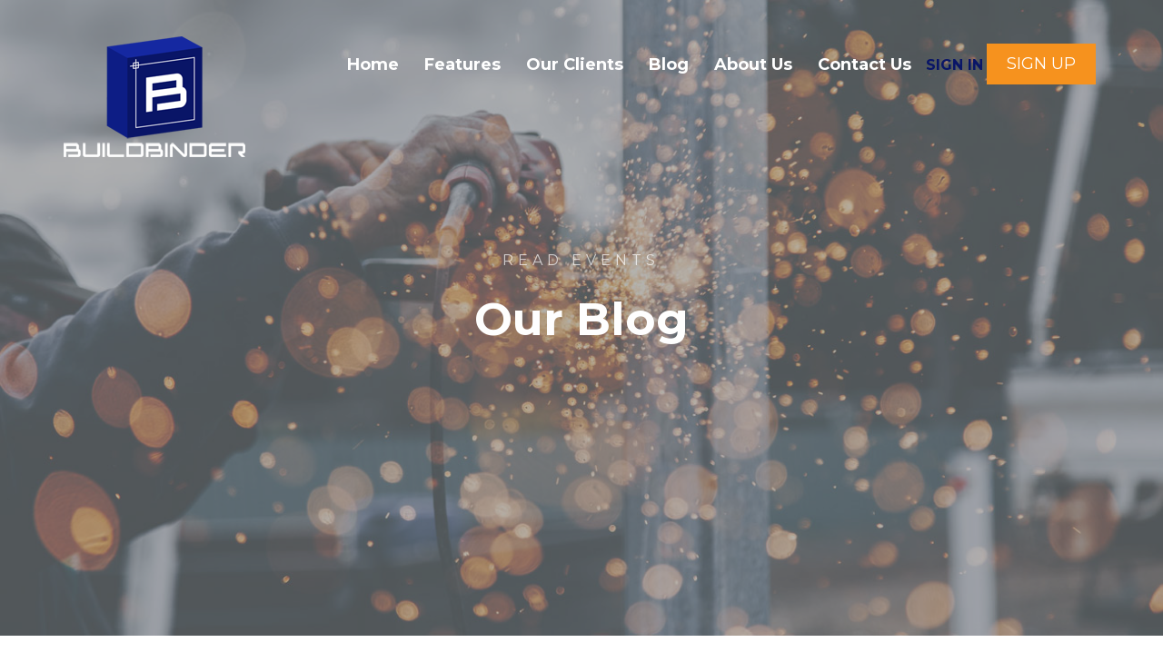

--- FILE ---
content_type: text/html
request_url: https://www.buildbinder.com/blog.html
body_size: 4229
content:
<!DOCTYPE HTML>
<html>
	<head>
	<meta charset="utf-8">
	<meta http-equiv="X-UA-Compatible" content="IE=edge">
	<title>BuildBinder: Construction Manager</title>
	<meta name="viewport" content="width=device-width, initial-scale=1">
	<meta name="description" content="" />
	<meta name="keywords" content="" />
	<meta name="author" content="" />

  <!-- Facebook and Twitter integration -->
	<meta property="og:title" content=""/>
	<meta property="og:image" content=""/>
	<meta property="og:url" content=""/>
	<meta property="og:site_name" content=""/>
	<meta property="og:description" content=""/>
	<meta name="twitter:title" content="" />
	<meta name="twitter:image" content="" />
	<meta name="twitter:url" content="" />
	<meta name="twitter:card" content="" />


	<link href="https://fonts.googleapis.com/css?family=Montserrat:200,300,400,700" rel="stylesheet">
	
	<!-- Animate.css -->
	<link rel="stylesheet" href="css/animate.css">
	<!-- Icomoon Icon Fonts-->
	<link rel="stylesheet" href="css/icomoon.css">
	<!-- Bootstrap  -->
	<link rel="stylesheet" href="css/bootstrap.css">

	<!-- Magnific Popup -->
	<link rel="stylesheet" href="css/magnific-popup.css">

	<!-- Flexslider  -->
	<link rel="stylesheet" href="css/flexslider.css">

	<!-- Owl Carousel -->
	<link rel="stylesheet" href="css/owl.carousel.min.css">
	<link rel="stylesheet" href="css/owl.theme.default.min.css">
	
	<!-- Flaticons  -->
	<link rel="stylesheet" href="fonts/flaticon/font/flaticon.css">

	<!-- Theme style  -->
	<link rel="stylesheet" href="css/style.css">

	<!-- Modernizr JS -->
	<script src="js/modernizr-2.6.2.min.js"></script>
	<!-- FOR IE9 below -->
	<!--[if lt IE 9]>
	<script src="js/respond.min.js"></script>
	<![endif]-->
	<link  rel="icon"   href="images/icono.ico" type="image/png" />
	</head>
	<body>
		
	<div class="colorlib-loader"></div>

	<div id="page">
		<nav class="colorlib-nav" role="navigation">
			<div class="top-menu">
				<div class="container">
					<div class="row">
						<div class="col-xs-2">
							<div><img src="images/logo.png" alt></div>
						</div>
						<div class="col-xs-10 text-right menu-1">
							<ul>
								<li class="active"><a href="index.html" style="color:white"><strong><big>Home</big></strong></a></li>
								<li class="has-dropdown">
									<a href="features.html" style="color:white"><strong><big>Features</big></strong></a>
									<!--<ul class="dropdown">
										<li><a href="#">Commercial</a></li>
										<li><a href="#">Apartment</a></li>
										<li><a href="#">House</a></li>
										<li><a href="#">Building</a></li>
									</ul>-->
								</li>
								<li><a href="ourclients.html" style="color:white"><strong><big>Our Clients</big></strong></a></li>
								<li><a href="blog.html" style="color:white"><strong><big>Blog</big></strong></a></li>
								<li><a href="about.html" style="color:white"><strong><big>About Us</big></strong></a></li>
								<li><a href="contact.html" style="color:white"><strong><big>Contact Us</big></strong></a></li>
								<!--<li><a href="https://desktop.buildbinder.com" style="color:white"class="btn-outline-danger" role="button" aria-pressed="true">SIGN IN</a></li>-->
								<a href="https://desktop.buildbinder.com"  role="button"><strong><bold>SIGN IN</bold></strong></a>
								<a href="https://desktop.buildbinder.com/basenet/SignUpNow" class="btn btn-info" role="button">SIGN UP</a>
								
							</ul>
						</div>
					</div>
				</div>
			</div>
		</nav>
		<aside id="colorlib-hero">
			<div class="flexslider">
				<ul class="slides">
			   	<li style="background-image: url(images/img_bg_7.jpg);">
			   		<div class="overlay"></div>
			   		<div class="container-fluid">
			   			<div class="row">
				   			<div class="col-md-8 col-sm-12 col-md-offset-2 slider-text">
				   				<div class="slider-text-inner text-center">
				   					<h2>Read Events</h2>
				   					<h1>Our Blog</h1>
				   				</div>
				   			</div>
				   		</div>
			   		</div>
			   	</li>
			  	</ul>
		  	</div>
		</aside>

		<div id="colorlib-blog">
			<div class="container">
				<div class="row">
					
					<article class="animate-box">
						<div class="blog-img" style="background-image: url(images/blog-1.jpg);"></div>
						<div class="entry">
							<div class="meta text-center">
								<p>
									<span>July</span>
									<span>24, 2017</span>
								</p>
							</div>
							<h2><a href="blog1.html">Questions to Ask Before Hiring a General Contractor</a></h2>
							<!--<p class="meta-2"><span><i class="icon-user"></i> Admin</span> <span><i class="icon-dropbox"></i> Articles</span></p>-->
							<p>Gone are the days of behavioral interviews in today’s hiring landscape. The “Tell me about a time when…” approach may prove helpful to gauge character and leaderships skills. However, with the breadth and depth of tools, systems and processes in the architecture, engineering and construction industry (AEC), it’s important to dig deep to find contractors with the right skillset, along with the right mindset. Here are some questions to ask before hiring a general contractor to fulfill your workforce needs.</p>
						</div>
					</article>
					<article class="animate-box">
						<div class="blog-img" style="background-image: url(images/blog-2.jpg);"></div>
						<div class="entry">
							<div class="meta text-center">
								<p>
									<span>July</span>
									<span>13, 2017</span>
								</p>
							</div>
							<h2><a href="blog2.html">5 (More) Predictable Ways to Manage Multiple Construction Projects</a></h2>
							<!--<p class="meta-2"><span><i class="icon-user"></i> Admin</span> <span><i class="icon-dropbox"></i> Articles</span></p>-->
							<p>In June, we wrote about five predictable ways to manage multiple construction projects. The article included things like creating detailed plans for each project, or properly allocating resources, whether materials based or personnel based. Of course, we know that there’s more to this list than the five tips we shared, so here’s part two of our list of predictable ways to manage multiple construction projects.</p>
						</div>
					</article>
					<article class="animate-box">
						<div class="blog-img" style="background-image: url(images/blog-3.jpg);"></div>
						<div class="entry">
							<div class="meta text-center">
								<p>
									<span>July</span>
									<span>20, 2017</span>
								</p>
							</div>
							<h2><a href="blog3.html">AutoCAD Certification Exams Every Architect Should Consider Taking</a></h2>
							<!--<p class="meta-2"><span><i class="icon-user"></i> Admin</span> <span><i class="icon-dropbox"></i> Articles</span></p>-->
							<p>The famous saying that ‘college degrees are a dime a dozen’ holds sway in almost every market niche Millennials graduate into in this decade and the field of architecture is no different. Sadly, employers in the architectural niche view college degrees as nothing more than the paper which tags you as an architect thereby limiting your employability. And to break the chains of these limitations, some considerable effort must be expended on your part in the pursuit of your professional development.
                                <br>
								Here, we will focus on AutoCAD certification programs as a means of developing yourself professionally due to the recognition and prestige it gives you over the competition. So here are the 3 Important AutoCAD certifications you should consider attaining.</p>
						</div>
					</article>
					<article class="animate-box">
						<div class="blog-img" style="background-image: url(images/blog-4.jpg);"></div>
						<div class="entry">
							<div class="meta text-center">
								<p>
									<span>July</span>
									<span>06, 2017</span>
								</p>
							</div>
							<h2><a href="blog4.html">Should You Offer Builder Allowances to Your Clients?</a></h2>
							<!--<p class="meta-2"><span><i class="icon-user"></i> Admin</span> <span><i class="icon-dropbox"></i> Articles</span></p>-->
							<p>There are a few things that will make any construction project go smoothly. High quality work, for example, should be priority number one. Following that, strong adherence to deadlines, an open line of communication and transparency throughout the project lifecycle can ensure complete satisfaction for all stakeholders.
                                <br>
								Each of these elements ensure superior service to clients and peace of mind for construction teams, and builder allowances provide yet another area of opportunity to deliver high quality projects, on time and on budget.</p>
						</div>
					</article>
					<article class="animate-box">
						<div class="blog-img" style="background-image: url(images/blog-4.jpg);"></div>
						<div class="entry">
							<div class="meta text-center">
								<p>
									<span>July</span>
									<span>27, 2017</span>
								</p>
							</div>
							<h2><a href="blog5.html">Get Ahead of Your Competitors by Offering These 4 Projects</a></h2>
							<!--<p class="meta-2"><span><i class="icon-user"></i> Admin</span> <span><i class="icon-dropbox"></i> Articles</span></p>-->
							The versatility of your company can be the cornerstone of getting ahead of the competition. From demolition, to wiring and framing, to painting and finishing—when customers find one company that can complete the job from start to finish, it not only proves convenient for them, it saves you time on labor and setup, since you don’t have to hire “specialty” companies to complete the job.
                            <br>
                            If everyone in your area offers the same range of service—take roofing, siding and windows, for example—but customers constantly ask for decks and outdoor spaces, with no where to go, you may want to look into expanding your expertise to fill such a need. After all, the greatest convenience a construction company could offer to customers is versatility. Get ahead of your competitors by offering these four projects.</p>
						</div>
					</article>

				</div>	
			</div>
		</div>
	
		<div id="colorlib-subscribe">
			<div class="overlay"></div>
			<div class="container">
				<div class="row">
					<div class="col-md-12 col-md-offset-0 colorlib-heading animate-box">
						<h2>Sign up for a Newsletter</h2>
						<div class="row">
							<div class="col-md-7">
								<p>Enter your email address to get the latest news, events and special offers delivered right to your inbox.</p>
							</div>
							<div class="col-md-5">
								<form class="form-inline qbstp-header-subscribe">
									<div class="row">
										<div class="col-md-12 col-md-offset-0">
											<div class="form-group">
												<input type="text" class="form-control" id="email" placeholder="Enter your email">
												<button type="submit" class="btn btn-primary">Subscribe</button>
											</div>
										</div>
									</div>
								</form>
							</div>
						</div>
					</div>
				</div>
			</div>
		</div>
		<footer id="colorlib-footer" role="contentinfo">
			<div class="container">
				<div class="row row-pb-md">
					<div class="col-md-3 colorlib-widget">
						<h4>Buildbinder</h4>
						<p>Manage Your Construction Process with Efficiency.<br><br>Improve output, eliminate rework, and overcome bottlenecks with BuildBinder.</p>
						<p>
							<ul class="colorlib-social-icons">
								
								<li><a href="https://twitter.com/BuildBinder"><img src="images/twitter2.png"></i></a></li>
								<li><a href="https://es-es.facebook.com/Buildbinder"><img src="images/face.png"></i></a></li>
								<li><a href="https://www.linkedin.com/company/buildbinder/"><img src="images/linked.png"></i></a></li>
								<li><a href="https://www.instagram.com/buildbinder/"><img src="images/insta.png"></i></a></li>
							</ul>
						</p>
					</div>
					<div class="col-md-3 col-md-push-1">
						<h4>Recent Blog</h4>
						<ul class="colorlib-footer-links">
							<li>
								<span>&mdash; 24 Jul, 2017</span>
								<a href="blog1.html">Questions to Ask Before Hiring a General Contractor</a>
							</li>
							<li>
								<span>&mdash; 13 Jul, 2017</span>
								<a href="blog2.html">5 (More) Predictable Ways to Manage Multiple Construction Projects</a>
							</li>
							<li>
								<span>&mdash; 20 Jul, 2017</span>
								<a href="#">AutoCAD Certification Exams Every Architect Should Consider Taking</a>
							</li>
						</ul>
					</div>
					<div class="col-md-3 col-md-push-1 colorlib-widget">
						<h4>Information</h4>
						<p>
							<ul class="colorlib-footer-links">
								<li><a href="index.html"><i class="icon-check"></i> Home</a></li>
								<li><a href="features.html"><i class="icon-check"></i> Features</a></li>
								<li><a href="ourclients.html"><i class="icon-check"></i> Our Clients</a></li>
								<li><a href="blog.html"><i class="icon-check"></i> Blog</a></li>
								<li><a href="about.html"><i class="icon-check"></i> About Us</a></li>
								<li><a href="contact.html"><i class="icon-check"></i> Contac Us</a></li>
							
							</ul>
						</p>
					</div>

					<div class="col-md-3 col-md-push-1">
						<h4>Contact Info</h4>
						<ul class="colorlib-footer-links">
							<li>Need more information before you sign up? Fill out the form and we’ll get in touch with you as soon as possible, or call us at: </li>
							<li><a href="tel://+1(415)8488880"><i class="icon-phone"></i>+1 (415) 848 8880</a></li>
							<li><a href="mailto:info@buildbinder.com"><i class="icon-envelope"></i> info@buildbinder.com</a></li>
							<li><a href="http://www.buildbinder.com"><i class="icon-location4"></i> www.buildbinder.com</a></li>
						</ul>
					</div>
				</div>
				<div class="row">
					<div class="col-md-12 text-center">
						<p>
							<!-- Link back to Darwin can't be removed. Template is licensed under CC BY 3.0. -->
							<small class="block">&copy; <script>document.write(new Date().getFullYear());</script><a style="color: #FFCD00;" target="_blank"> BuildBinder</a> All rights. <!-- <br>Made with <i class="icon-heart3" aria-hidden="true" </i> by--> </small>
    					<!-- Link back to Darwin can't be removed. Template is licensed under CC BY 3.0. -->
						</p>
					</div>
				</div>
			</div>
		</footer>
	</div>

	<div class="gototop js-top">
		<a href="#" class="js-gotop"><i class="icon-arrow-up2"></i></a>
	</div>
	
	<!-- jQuery -->
	<script src="js/jquery.min.js"></script>
	<!-- jQuery Easing -->
	<script src="js/jquery.easing.1.3.js"></script>
	<!-- Bootstrap -->
	<script src="js/bootstrap.min.js"></script>
	<!-- Waypoints -->
	<script src="js/jquery.waypoints.min.js"></script>
	<!-- Stellar Parallax -->
	<script src="js/jquery.stellar.min.js"></script>
	<!-- Flexslider -->
	<script src="js/jquery.flexslider-min.js"></script>
	<!-- Owl carousel -->
	<script src="js/owl.carousel.min.js"></script>
	<!-- Magnific Popup -->
	<script src="js/jquery.magnific-popup.min.js"></script>
	<script src="js/magnific-popup-options.js"></script>
	<!-- Counters -->
	<script src="js/jquery.countTo.js"></script>
	<!-- Main -->
	<script src="js/main.js"></script>

	</body>
</html>



--- FILE ---
content_type: text/css
request_url: https://www.buildbinder.com/css/style.css
body_size: 7030
content:
@font-face {
  font-family: 'icomoon';
  src: url("../fonts/icomoon/icomoon.eot?srf3rx");
  src: url("../fonts/icomoon/icomoon.eot?srf3rx#iefix") format("embedded-opentype"), url("../fonts/icomoon/icomoon.ttf?srf3rx") format("truetype"), url("../fonts/icomoon/icomoon.woff?srf3rx") format("woff"), url("../fonts/icomoon/icomoon.svg?srf3rx#icomoon") format("svg");
  font-weight: normal;
  font-style: normal; }

/* =======================================================
*
* 	Template Style 
*
* ======================================================= */
body {
  font-family: "Montserrat", Arial, sans-serif;
  font-weight: 300;
  font-size: 16px;
  line-height: 1.7;
  color: gray;
  background: #fff; }

#page {
  position: relative;
  overflow-x: hidden;
  width: 100%;
  height: 100%;
  -webkit-transition: 0.5s;
  -o-transition: 0.5s;
  transition: 0.5s; }
  .offcanvas #page {
    overflow: hidden;
    position: absolute; }
    .offcanvas #page:after {
      -webkit-transition: 2s;
      -o-transition: 2s;
      transition: 2s;
      position: absolute;
      top: 0;
      right: 0;
      bottom: 0;
      left: 0;
      z-index: 101;
      background: rgba(0, 0, 0, 0.7);
      content: ""; }

a {
  color: #091567;
  -webkit-transition: 0.5s;
  -o-transition: 0.5s;
  transition: 0.5s; }
  a:hover, a:active, a:focus {
    color: #FFCD00;
    outline: none;
    text-decoration: none; }

p {
  margin-bottom: 20px; }

h1, h2, h3, h4, h5, h6, figure {
  color: #000;
  font-family: "Montserrat", Arial, sans-serif;
  font-weight: 400;
  margin: 0 0 20px 0; }

::-webkit-selection {
  color: #fff;
  background: #FFCD00; }

::-moz-selection {
  color: #fff;
  background: #FFCD00; }

::selection {
  color: #091567;
  background: #091567; }

.colorlib-nav {
  margin: 0;
  position: absolute;
  top: 0;
  left: 0;
  right: 0;
  z-index: 9;
  margin: 0 auto; }
  @media screen and (max-width: 768px) {
    .colorlib-nav {
      margin: 0; } }
  .colorlib-nav .top-menu {
    padding: 40px 30px; }
    @media screen and (max-width: 768px) {
      .colorlib-nav .top-menu {
        padding: 28px 1em; } }
  .colorlib-nav #colorlib-logo {
    font-size: 24px;
    margin: 0;
    padding: 0;
    text-transform: uppercase;
    font-weight: 600; }
    .colorlib-nav #colorlib-logo a {
      position: relative;
      color: #fff; }
  @media screen and (max-width: 768px) {
    .colorlib-nav .menu-1 {
      display: none; } }
  .colorlib-nav ul {
    padding: 0;
    margin: 8px 0 0 0; }
    .colorlib-nav ul li {
      padding: 0;
      margin: 0;
      list-style: none;
      display: inline;
      font-weight: 400; }
      .colorlib-nav ul li a {
        position: relative;
        font-size: 15px;
        padding: 30px 12px;
        color: rgba(255, 255, 255, 0.7);
        -webkit-transition: 0.5s;
        -o-transition: 0.5s;
        transition: 0.5s; }
        .colorlib-nav ul li a:hover {
          color: #FFCD00; }
      .colorlib-nav ul li.has-dropdown {
        position: relative; }
        .colorlib-nav ul li.has-dropdown .dropdown {
          width: 140px;
          -webkit-box-shadow: 0px 14px 33px -9px rgba(0, 0, 0, 0.75);
          -moz-box-shadow: 0px 14px 33px -9px rgba(0, 0, 0, 0.75);
          box-shadow: 0px 14px 33px -9px rgba(0, 0, 0, 0.75);
          z-index: 1002;
          visibility: hidden;
          opacity: 0;
          position: absolute;
          top: 40px;
          left: 0;
          text-align: left;
          background: #000;
          padding: 20px;
          -webkit-border-radius: 4px;
          -moz-border-radius: 4px;
          -ms-border-radius: 4px;
          border-radius: 4px;
          -webkit-transition: 0s;
          -o-transition: 0s;
          transition: 0s; }
          .colorlib-nav ul li.has-dropdown .dropdown:before {
            bottom: 100%;
            left: 40px;
            border: solid transparent;
            content: " ";
            height: 0;
            width: 0;
            position: absolute;
            pointer-events: none;
            border-bottom-color: #000;
            border-width: 8px;
            margin-left: -8px; }
          .colorlib-nav ul li.has-dropdown .dropdown li {
            display: block;
            margin-bottom: 7px; }
            .colorlib-nav ul li.has-dropdown .dropdown li:last-child {
              margin-bottom: 0; }
            .colorlib-nav ul li.has-dropdown .dropdown li a {
              padding: 2px 0;
              display: block;
              color: #999999;
              line-height: 1.2;
              text-transform: none;
              font-size: 13px;
              letter-spacing: 0; }
              .colorlib-nav ul li.has-dropdown .dropdown li a:hover {
                color: #fff; }
        .colorlib-nav ul li.has-dropdown:hover a, .colorlib-nav ul li.has-dropdown:focus a {
          color: #FFCD00; }
      .colorlib-nav ul li.btn-cta a {
        padding: 30px 0px !important;
        color: #fff; }
        .colorlib-nav ul li.btn-cta a span {
          background: #ffcd00;
          padding: 4px 10px;
          display: -moz-inline-stack;
          display: inline-block;
          zoom: 1;
          *display: inline;
          -webkit-transition: 0.3s;
          -o-transition: 0.3s;
          transition: 0.3s;
          -webkit-border-radius: 100px;
          -moz-border-radius: 100px;
          -ms-border-radius: 100px;
          border-radius: 100px; }
        .colorlib-nav ul li.btn-cta a:hover span {
          -webkit-box-shadow: 0px 14px 20px -9px rgba(0, 0, 0, 0.75);
          -moz-box-shadow: 0px 14px 20px -9px rgba(0, 0, 0, 0.75);
          box-shadow: 0px 14pxl 20px -9px rgba(0, 0, 0, 0.75); }
      .colorlib-nav ul li.active > a {
        color: #fffff !important;
        position: relative; }
        .colorlib-nav ul li.active > a:after {
          opacity: 1;
          -webkit-transform: translate3d(0, 0, 0);
          transform: translate3d(0, 0, 0); }

#colorlib-counter,
.colorlib-bg {
  background-size: cover;
  background-position: top center;
  background-repeat: no-repeat;
  position: relative; }

.colorlib-video {
  overflow: hidden; }
  @media screen and (max-width: 992px) {
    .colorlib-video {
      height: 450px; } }
  .colorlib-video a {
    z-index: 1001;
    position: absolute;
    top: 50%;
    left: 50%;
    margin-top: -45px;
    margin-left: -45px;
    width: 90px;
    height: 90px;
    display: table;
    text-align: center;
    background: #fff;
    -webkit-box-shadow: 0px 14px 30px -15px rgba(0, 0, 0, 0.75);
    -moz-box-shadow: 0px 14px 30px -15px rgba(0, 0, 0, 0.75);
    -ms-box-shadow: 0px 14px 30px -15px rgba(0, 0, 0, 0.75);
    -o-box-shadow: 0px 14px 30px -15px rgba(0, 0, 0, 0.75);
    box-shadow: 0px 14px 30px -15px rgba(0, 0, 0, 0.75);
    -webkit-border-radius: 50%;
    -moz-border-radius: 50%;
    -ms-border-radius: 50%;
    border-radius: 50%; }
    .colorlib-video a i {
      text-align: center;
      display: table-cell;
      vertical-align: middle;
      font-size: 40px;
      color: #FFCD00; }
  .colorlib-video .overlay {
    position: absolute;
    top: 0;
    left: 0;
    right: 0;
    bottom: 0;
    background: rgba(0, 0, 0, 0.3);
    -webkit-transition: 0.5s;
    -o-transition: 0.5s;
    transition: 0.5s; }
  .colorlib-video:hover .overlay {
    background: rgba(0, 0, 0, 0.7); }
  .colorlib-video:hover a {
    -webkit-transform: scale(1.1);
    -moz-transform: scale(1.1);
    -ms-transform: scale(1.1);
    -o-transform: scale(1.1);
    transform: scale(1.1); }

#colorlib-hero {
  min-height: 700px;
  background: #fff url(../images/loader.gif) no-repeat center center;
  width: 100%;
  float: left; }
  #colorlib-hero .btn {
    font-size: 18px; }
    #colorlib-hero .btn.btn-primary {
      padding: 14px 30px !important; }
  #colorlib-hero .flexslider {
    border: none;
    z-index: 1;
    margin-bottom: 0; }
    #colorlib-hero .flexslider .slides {
      position: relative;
      overflow: hidden; }
      #colorlib-hero .flexslider .slides li {
        background-repeat: no-repeat;
        background-size: cover;
        background-position: bottom center;
        min-height: 650px;
        position: relative; }
        #colorlib-hero .flexslider .slides li .overlay {
          position: absolute;
          top: 0;
          bottom: 0;
          left: 0;
          right: 0;
          background: rgba(133, 132, 132, 0.6); }
    #colorlib-hero .flexslider .flex-control-nav {
      bottom: 2em;
      z-index: 1000;
      width: 0 auto; }
      #colorlib-hero .flexslider .flex-control-nav li a {
        background: white;
        -webkit-box-shadow: none;
        box-shadow: none;
        width: 30px;
        height: 4px;
        cursor: pointer;
        border-radius: 0 !important; }
        #colorlib-hero .flexslider .flex-control-nav li a.flex-active {
          cursor: pointer;
          background: transparent;
          background: #FFCD00; }
    #colorlib-hero .flexslider .flex-direction-nav {
      display: none; }
    #colorlib-hero .flexslider .slider-text {
      max-width: 100%;
      display: table;
      opacity: 0;
      height: 700px;
      z-index: 9; }
      #colorlib-hero .flexslider .slider-text > .slider-text-inner {
        display: table-cell;
        vertical-align: middle;
        height: 700px;
        padding: 2em; }
        @media screen and (max-width: 768px) {
          #colorlib-hero .flexslider .slider-text > .slider-text-inner {
            text-align: center; } }
        #colorlib-hero .flexslider .slider-text > .slider-text-inner span i {
          font-size: 24px;
          color: #F7AF1D; }
        #colorlib-hero .flexslider .slider-text > .slider-text-inner h1, #colorlib-hero .flexslider .slider-text > .slider-text-inner h2 {
          margin: 0;
          padding: 0;
          color: white; }
        #colorlib-hero .flexslider .slider-text > .slider-text-inner h1 {
          margin-bottom: 40px;
          font-size: 50px;
          line-height: 1.3;
          font-weight: 700; }
          @media screen and (max-width: 768px) {
            #colorlib-hero .flexslider .slider-text > .slider-text-inner h1 {
              font-size: 28px; } }
        #colorlib-hero .flexslider .slider-text > .slider-text-inner h2 {
          font-size: 16px;
          line-height: 1.5;
          margin-bottom: 20px;
          text-transform: uppercase;
          letter-spacing: 5px;
          color: rgba(255, 255, 255, 0.7); }
          #colorlib-hero .flexslider .slider-text > .slider-text-inner h2 a {
            color: #ffcd00;
            border-bottom: 1px solid rgba(255, 205, 0, 0.7); }
        #colorlib-hero .flexslider .slider-text > .slider-text-inner .heading-section {
          font-size: 50px; }
          @media screen and (max-width: 768px) {
            #colorlib-hero .flexslider .slider-text > .slider-text-inner .heading-section {
              font-size: 30px; } }
        #colorlib-hero .flexslider .slider-text > .slider-text-inner s
.colorlib-lead {
          font-size: 20px;
          color: #FFCD00; }
          #colorlib-hero .flexslider .slider-text > .slider-text-inner s
.colorlib-lead .icon-heart {
            color: #d9534f; }
        #colorlib-hero .flexslider .slider-text > .slider-text-inner .btn {
          font-size: 12px;
          text-transform: uppercase;
          letter-spacing: 2px;
          color: #fff;
          padding: 20px 30px !important;
          border: none; }
          #colorlib-hero .flexslider .slider-text > .slider-text-inner .btn.btn-learn {
            background: #FFCD00;
            color: #fff; }
          #colorlib-hero .flexslider .slider-text > .slider-text-inner .btn:hover {
            background: #000 !important; }
          @media screen and (max-width: 480px) {
            #colorlib-hero .flexslider .slider-text > .slider-text-inner .btn {
              width: 100%; } }

.colorlib-light-grey {
  background: #fafafa; }

#colorlib-intro,
#colorlib-about,
#colorlib-services,
#colorlib-contact,
#colorlib-testimony,
#colorlib-blog,
#colorlib-project,
#colorlib-counter,
#colorlib-subscribe,
#colorlib-footer {
  padding: 7em 0;
  clear: both; }
  @media screen and (max-width: 768px) {
    #colorlib-intro,
    #colorlib-about,
    #colorlib-services,
    #colorlib-contact,
    #colorlib-testimony,
    #colorlib-blog,
    #colorlib-project,
    #colorlib-counter,
    #colorlib-subscribe,
    #colorlib-footer {
      padding: 3em 0; } }

#colorlib-intro {
  padding-top: 7em;
  padding-bottom: 0; }
  #colorlib-intro .box {
    background: #091567;
    width: 80%;
    margin: 10px auto 0 auto;
    padding: 2em 0; }
    @media screen and (max-width: 768px) {
      #colorlib-intro .box {
        margin-bottom: 2em;
        width: 100%; } }
    #colorlib-intro .box span {
      display: block;
      color: #fff; }
    #colorlib-intro .box .num {
      font-size: 120px;
      color: #fff;
      font-weight: 700;
      line-height: 120px; }
    #colorlib-intro .box .yr {
      text-transform: uppercase;
      font-size: 40px;
      letter-spacing: 7px; }
    #colorlib-intro .box .thin {
      font-size: 18px;
      text-transform: uppercase;
      letter-spacing: 5px; }

.bg-primary-color {
  background: #FFCD00; }
  .bg-primary-color p {
    color: #fff !important; }

.wrap {
  padding-left: 14em; }
  @media screen and (max-width: 768px) {
    .wrap {
      padding-left: 0; } }

.wrap-2 {
  padding-right: 2em; }
  @media screen and (max-width: 768px) {
    .wrap-2 {
      padding-right: 0; } }

.services {
  margin-bottom: 60px;
  position: relative; }
  .services .icon {
    line-height: 64px;
    position: absolute;
    top: 0;
    left: 0; }
    .services .icon i {
      font-size: 50px;
      color: #091567; }
  .services .desc {
    padding-left: 75px; }
    .services .desc h3 {
      line-height: 34px; }

#colorlib-project {
  /* Owl Override Style */ }
  #colorlib-project .owl-carousel .owl-controls,
  #colorlib-project .owl-carousel-posts .owl-controls {
    margin-top: 0; }
  #colorlib-project .owl-carousel .owl-controls .owl-nav .owl-next,
  #colorlib-project .owl-carousel .owl-controls .owl-nav .owl-prev,
  #colorlib-project .owl-carousel-posts .owl-controls .owl-nav .owl-next,
  #colorlib-project .owl-carousel-posts .owl-controls .owl-nav .owl-prev {
    top: -5px;
    z-index: 9999;
    position: absolute;
    -webkit-transition: 0.3s;
    -o-transition: 0.3s;
    transition: 0.3s;
    padding: 0; }
  #colorlib-project .owl-carousel .owl-controls .owl-nav .owl-next,
  #colorlib-project .owl-carousel-posts .owl-controls .owl-nav .owl-next {
    right: -5px; }
    #colorlib-project .owl-carousel .owl-controls .owl-nav .owl-next:hover,
    #colorlib-project .owl-carousel-posts .owl-controls .owl-nav .owl-next:hover {
      margin-right: 5px !important; }
  #colorlib-project .owl-carousel .owl-controls .owl-nav .owl-prev,
  #colorlib-project .owl-carousel-posts .owl-controls .owl-nav .owl-prev {
    right: 54px; }
    #colorlib-project .owl-carousel .owl-controls .owl-nav .owl-prev:hover,
    #colorlib-project .owl-carousel-posts .owl-controls .owl-nav .owl-prev:hover {
      margin-left: 0 !important; }
  #colorlib-project .owl-carousel-posts .owl-controls .owl-nav .owl-next i,
  #colorlib-project .owl-carousel-posts .owl-controls .owl-nav .owl-prev i,
  #colorlib-project .owl-carousel-fullwidth .owl-controls .owl-nav .owl-next i,
  #colorlib-project .owl-carousel-fullwidth .owl-controls .owl-nav .owl-prev i {
    color: #000; }
  #colorlib-project .owl-carousel-posts .owl-controls .owl-nav .owl-next:hover i,
  #colorlib-project .owl-carousel-posts .owl-controls .owl-nav .owl-prev:hover i,
  #colorlib-project .owl-carousel-fullwidth .owl-controls .owl-nav .owl-next:hover i,
  #colorlib-project .owl-carousel-fullwidth .owl-controls .owl-nav .owl-prev:hover i {
    color: #000; }
  #colorlib-project .owl-theme .owl-controls .owl-nav [class*=owl-] {
    padding: 8px;
    background: #091567;
    border: 1px solid #091567;
    -webkit-border-radius: 0;
    -moz-border-radius: 0;
    -ms-border-radius: 0;
    border-radius: 0; }
    #colorlib-project .owl-theme .owl-controls .owl-nav [class*=owl-] i {
      border: none; }
    #colorlib-project .owl-theme .owl-controls .owl-nav [class*=owl-]:hover {
      background: #091567; }
  #colorlib-project .owl-carousel .owl-controls .owl-nav .owl-next i,
  #colorlib-project .owl-carousel .owl-controls .owl-nav .owl-prev i {
    font-size: 14px;
    color: rgba(255, 255, 255, 0.7);
    background: #091567; }
  #colorlib-project .owl-carousel .owl-controls .owl-nav .owl-next:hover i,
  #colorlib-project .owl-carousel .owl-controls .owl-nav .owl-prev:hover i {
    color: white; }
  #colorlib-project .owl-carousel .owl-dots {
    display: none !important; }
    @media screen and (max-width: 992px) {
      #colorlib-project .owl-carousel .owl-dots {
        display: none !important; } }
  #colorlib-project .item {
    position: relative; }
    #colorlib-project .item .pop-up-overlay {
      position: absolute;
      top: 0;
      bottom: 0;
      left: 0;
      right: 0;
      background: rgba(255, 205, 0, 0.8);
      opacity: 0;
      -webkit-transition: 0.5s;
      -o-transition: 0.5s;
      transition: 0.5s; }
      #colorlib-project .item .pop-up-overlay .desc {
        position: absolute;
        top: 50%;
        left: 0;
        bottom: 0;
        right: 0;
        margin-top: -60px;
        padding: 30px; }
        #colorlib-project .item .pop-up-overlay .desc h3 {
          color: rgba(255, 255, 255, 0.9);
          margin-bottom: 10px; }
        #colorlib-project .item .pop-up-overlay .desc span {
          display: block;
          color: rgba(255, 255, 255, 0.6); }
      #colorlib-project .item .pop-up-overlay:hover, #colorlib-project .item .pop-up-overlay:focus {
        text-decoration: none; }
    #colorlib-project .item:hover .pop-up-overlay, #colorlib-project .item:focus .pop-up-overlay {
      opacity: 1; }

.item-2 {
  margin-bottom: 3em; }

.project-wrap {
  position: relative;
  display: block; }
  .project-wrap:before {
    position: absolute;
    top: -20px;
    left: -20px;
    right: 0;
    max-width: 100%;
    height: 500px;
    background: #fafafa;
    content: ''; }

.project {
  background-size: cover;
  background-position: center center;
  background-repeat: no-repeat;
  position: relative;
  height: 500px;
  width: 100%;
  display: table;
  overflow: hidden; }
  .project .desc-t {
    display: table;
    height: 500px;
    width: 50%;
    margin: 0 auto; }
    .project .desc-t .desc-tc {
      display: table-cell;
      vertical-align: middle;
      height: 500px; }
  .project .desc {
    background: #fff;
    padding: 2em; }
    .project .desc p {
      margin-bottom: 0;
      color: gray; }
    .project .desc h3 {
      text-transform: uppercase;
      font-size: 20px;
      font-weight: 700;
      position: relative;
      padding-left: 40px;
      line-height: 28px;
      display: block; }
      .project .desc h3 span {
        position: absolute;
        top: 0;
        left: 0;
        width: 55px;
        height: 55px;
        display: table;
        text-align: center; }
        .project .desc h3 span small {
          display: table-cell;
          vertical-align: middle;
          color: #fff;
          /*background: #091567;*/
          font-size: 20px; }

#colorlib-testimony {
  position: relative;
  /* Owl Override Style */ }
  #colorlib-testimony .icon {
    position: absolute;
    top: -2.3em;
    left: 2em;
    z-index: 2;
    display: block;
    width: 62px; }
    #colorlib-testimony .icon i {
      width: 100px;
      font-size: 60px;
      color: #e6e6e6; }
  #colorlib-testimony .testimony-slide {
    position: relative;
    height: auto; }
    #colorlib-testimony .testimony-slide span {
      font-size: 18px;
      font-weight: 700;
      display: block;
      color: #000;
      margin-bottom: 20px;
      text-transform: uppercase; }
    #colorlib-testimony .testimony-slide figure {
      float: left; }
      #colorlib-testimony .testimony-slide figure img {
        width: 140px; }
        @media screen and (max-width: 768px) {
          #colorlib-testimony .testimony-slide figure img {
            width: 80px; } }
    #colorlib-testimony .testimony-slide blockquote {
      border: none;
      margin: 0 auto;
      width: 100%;
      position: relative;
      padding: 0 0 0 170px;
      color: #000; }
      @media screen and (max-width: 768px) {
        #colorlib-testimony .testimony-slide blockquote {
          padding-left: 100px; } }
  #colorlib-testimony .testimony-wrap {
    background: #fff;
    padding: 2em;
    width: 100%;
    float: left; }
  #colorlib-testimony .owl-carousel .owl-controls,
  #colorlib-testimony .owl-carousel-posts .owl-controls {
    margin-top: 0; }
  #colorlib-testimony .owl-carousel .owl-controls .owl-nav .owl-next,
  #colorlib-testimony .owl-carousel .owl-controls .owl-nav .owl-prev,
  #colorlib-testimony .owl-carousel-posts .owl-controls .owl-nav .owl-next,
  #colorlib-testimony .owl-carousel-posts .owl-controls .owl-nav .owl-prev {
    top: -5px;
    z-index: 9999;
    position: absolute;
    -webkit-transition: 0.3s;
    -o-transition: 0.3s;
    transition: 0.3s;
    padding: 0; }
    @media screen and (max-width: 768px) {
      #colorlib-testimony .owl-carousel .owl-controls .owl-nav .owl-next,
      #colorlib-testimony .owl-carousel .owl-controls .owl-nav .owl-prev,
      #colorlib-testimony .owl-carousel-posts .owl-controls .owl-nav .owl-next,
      #colorlib-testimony .owl-carousel-posts .owl-controls .owl-nav .owl-prev {
        top: -50px; } }
  #colorlib-testimony .owl-carousel .owl-controls .owl-nav .owl-next,
  #colorlib-testimony .owl-carousel-posts .owl-controls .owl-nav .owl-next {
    right: -5px; }
    #colorlib-testimony .owl-carousel .owl-controls .owl-nav .owl-next:hover,
    #colorlib-testimony .owl-carousel-posts .owl-controls .owl-nav .owl-next:hover {
      margin-right: 5px !important; }
  #colorlib-testimony .owl-carousel .owl-controls .owl-nav .owl-prev,
  #colorlib-testimony .owl-carousel-posts .owl-controls .owl-nav .owl-prev {
    right: 54px; }
    #colorlib-testimony .owl-carousel .owl-controls .owl-nav .owl-prev:hover,
    #colorlib-testimony .owl-carousel-posts .owl-controls .owl-nav .owl-prev:hover {
      margin-left: 0 !important; }
  #colorlib-testimony .owl-carousel-posts .owl-controls .owl-nav .owl-next i,
  #colorlib-testimony .owl-carousel-posts .owl-controls .owl-nav .owl-prev i,
  #colorlib-testimony .owl-carousel-fullwidth .owl-controls .owl-nav .owl-next i,
  #colorlib-testimony .owl-carousel-fullwidth .owl-controls .owl-nav .owl-prev i {
    color: #000; }
  #colorlib-testimony .owl-carousel-posts .owl-controls .owl-nav .owl-next:hover i,
  #colorlib-testimony .owl-carousel-posts .owl-controls .owl-nav .owl-prev:hover i,
  #colorlib-testimony .owl-carousel-fullwidth .owl-controls .owl-nav .owl-next:hover i,
  #colorlib-testimony .owl-carousel-fullwidth .owl-controls .owl-nav .owl-prev:hover i {
    color: #000; }
  #colorlib-testimony .owl-theme .owl-controls .owl-nav [class*=owl-] {
    padding: 8px;
    background: #091567;
    border: 1px solid #091567;
    -webkit-border-radius: 0;
    -moz-border-radius: 0;
    -ms-border-radius: 0;
    border-radius: 0; }
    #colorlib-testimony .owl-theme .owl-controls .owl-nav [class*=owl-] i {
      border: none; }
    #colorlib-testimony .owl-theme .owl-controls .owl-nav [class*=owl-]:hover {
      background: #091567; }
  #colorlib-testimony .owl-carousel .owl-controls .owl-nav .owl-next i,
  #colorlib-testimony .owl-carousel .owl-controls .owl-nav .owl-prev i {
    font-size: 14px;
    color: rgba(255, 255, 255, 0.7);
    background: #091567; }
  #colorlib-testimony .owl-carousel .owl-controls .owl-nav .owl-next:hover i,
  #colorlib-testimony .owl-carousel .owl-controls .owl-nav .owl-prev:hover i {
    color: white; }
  #colorlib-testimony .owl-carousel .owl-dots {
    display: none !important; }
    @media screen and (max-width: 992px) {
      #colorlib-testimony .owl-carousel .owl-dots {
        display: none !important; } }

#colorlib-counter {
  position: relative; }

.colorlib-counters {
  padding: 3em 0;
  background-size: cover;
  background-attachment: fixed;
  background-position: center center; }
  .colorlib-counters .overlay {
    z-index: 0;
    position: absolute;
    bottom: 0;
    top: 0;
    left: 0;
    right: 0;
    background: rgba(0, 0, 0, 0.4); }
  .colorlib-counters .icon {
    width: 100px;
    height: 100px;
    display: table;
    margin: 0 auto;
    margin-bottom: 20px; }
    .colorlib-counters .icon i {
      display: table-cell;
      vertical-align: middle;
      width: 100px;
      height: 100px;
      font-size: 50px;
      color: #fff;
      background: #FFCD00;
      -webkit-border-radius: 50%;
      -moz-border-radius: 50%;
      -ms-border-radius: 50%;
      border-radius: 50%; }
  .colorlib-counters .counter-wrap {
    border: 1px solid red !important; }
  .colorlib-counters .colorlib-counter {
    font-size: 40px;
    display: block;
    color: white;
    font-family: "Montserrat", Arial, sans-serif;
    width: 100%;
    font-weight: 700;
    margin-bottom: .3em; }
  .colorlib-counters .colorlib-counter-label {
    color: rgba(255, 255, 255, 0.7);
    text-transform: uppercase;
    font-size: 14px;
    letter-spacing: 2px;
    margin-bottom: 2em;
    display: block; }

.blog-entry {
  position: relative;
  display: block;
  /*background: #fafafa;*/
  padding: 1.5em;
  margin-bottom: 30px; }
  .blog-entry span {
    color: #999999;
    display: block;
    margin-bottom: 10px;
    text-transform: uppercase;
    letter-spacing: 3px;
    font-size: 14px; }
  .blog-entry h2 {
    font-weight: 400;
    font-size: 18px;
    line-height: 38px; }
    .blog-entry h2 a {
      color: #000; }
  .blog-entry .blog-img {
    width: 100px;
    height: 100px;
    display: block;
    float: left;
    margin-bottom: 40px;
    -webkit-border-radius: 50%;
    -moz-border-radius: 50%;
    -ms-border-radius: 50%;
    border-radius: 50%; }
  .blog-entry .desc {
    padding-left: 130px; }

article {
  margin-bottom: 3em; }
  article .blog-img {
    height: 500px;
    z-index: -1; }
  article .entry {
    width: 70%;
    margin: 0 auto;
    margin-top: -5em;
    z-index: 1;
    background: #fff;
    padding: 5em 9em;
    position: relative; }
    @media screen and (max-width: 768px) {
      article .entry {
        padding: 7em 1em 1em;
        width: 90%; } }
    article .entry h2 {
      font-weight: 700;
      font-size: 40px;
      line-height: 50px; }
      @media screen and (max-width: 768px) {
        article .entry h2 {
          font-size: 28px;
          line-height: 38px; } }
      article .entry h2 a {
        color: #000; }
    article .entry p {
      font-size: 20px; }
    article .entry .meta {
      position: absolute;
      top: 0;
      left: 0;
      display: block;
      background: #000;
      padding: .8em; }
      article .entry .meta p {
        text-align: center;
        text-transform: uppercase;
        margin-bottom: 0;
        font-size: 16px; }
        article .entry .meta p span {
          display: block;
          color: #fff; }
          article .entry .meta p span:first-child {
            font-weight: 700; }
          article .entry .meta p span:last-child {
            font-weight: 400; }
    article .entry .meta-2 {
      color: #b3b3b3; }
      article .entry .meta-2 span {
        margin-right: 10px; }
        article .entry .meta-2 span i {
          color: #666666; }

.staff,
.blog-img {
  background-size: cover;
  background-position: center center;
  background-repeat: no-repeat;
  position: relative; }

.about {
  margin-bottom: 30px; }

.staff {
  height: 400px;
  display: block;
  position: relative;
  margin-bottom: 40px;
  -webkit-transition: 0s;
  -o-transition: 0s;
  transition: 0s; }
  .staff .desc {
    position: absolute;
    bottom: 20px;
    left: 20px;
    right: 20px;
    background: #fff;
    padding: 1.5em 1em;
    opacity: 1;
    height: 105px;
    overflow: hidden; }
    .staff .desc h3 {
      font-weight: 700;
      text-transform: uppercase;
      margin-bottom: 10px;
      font-size: 20px; }
    .staff .desc span {
      color: #b3b3b3;
      display: block;
      margin-bottom: 20px;
      text-transform: uppercase;
      letter-spacing: 5px;
      font-size: 14px; }
    .staff .desc .parag {
      opacity: 0;
      -webkit-transition: 0.1s;
      -o-transition: 0.1s;
      transition: 0.1s; }
      .staff .desc .parag p {
        color: #4d4d4d; }
  .staff:hover .desc {
    opacity: 1;
    margin-top: 10px;
    height: 210px; }
    .staff:hover .desc .parag {
      opacity: 1; }

.contact-info-wrap {
  margin-bottom: 3em; }
  .contact-info-wrap p span {
    padding-right: 10px; }
    .contact-info-wrap p span i {
      font-size: 20px;
      color: #FFCD00; }

.form-control {
  -webkit-box-shadow: none;
  -moz-box-shadow: none;
  -ms-box-shadow: none;
  -o-box-shadow: none;
  box-shadow: none;
  border: none;
  font-size: 16px !important;
  font-weight: 300;
  -webkit-border-radius: 0px;
  -moz-border-radius: 0px;
  -ms-border-radius: 0px;
  border-radius: 0px; }
  .form-control:focus, .form-control:active {
    -webkit-box-shadow: none;
    box-shadow: none;
    border: 2px solid rgba(0, 0, 0, 0.8); }

input[type="text"] {
  height: 50px; }

.form-group {
  margin-bottom: 30px; }
  .form-group .btn-modify {
    text-transform: uppercase;
    letter-spacing: 1px;
    font-weight: 700;
    font-size: 13px;
    padding: 10px 15px; }

.colorlib-social-icons {
  margin: 0;
  padding: 0; }
  .colorlib-social-icons li {
    margin: 0;
    padding: 0;
    list-style: none;
    display: -moz-inline-stack;
    display: inline-block;
    zoom: 1;
    *display: inline; }
    .colorlib-social-icons li a {
      display: -moz-inline-stack;
      display: inline-block;
      zoom: 1;
      *display: inline;
      color: #FFCD00;
      padding-left: 10px;
      padding-right: 10px; }
      .colorlib-social-icons li a i {
        font-size: 20px; }

.colorlib-heading {
  margin-bottom: 5em; }
  .colorlib-heading .sm {
    font-size: 16px;
    letter-spacing: 20px;
    color: #5a5959;
    text-transform: uppercase;
    display: block;
    margin-bottom: 30px;
    font-weight: 300; }
  .colorlib-heading h2 {
    font-size: 50px;
    text-transform: uppercase;
    letter-spacing: 2px; }
    .colorlib-heading h2 span {
      display: block;
      margin-bottom: 0;
      line-height: 50px; }
      @media screen and (max-width: 480px) {
        .colorlib-heading h2 span {
          line-height: 50px;
          font-size: 40px; } }
    .colorlib-heading h2 .thin {
      font-weight: 100; }
    .colorlib-heading h2 .thick {
      font-weight: 700; }

#colorlib-subscribe {
  padding: 4em 0;
  color: #fff;
  background: #091567; }
  #colorlib-subscribe .colorlib-heading {
    margin-bottom: 0; }
    #colorlib-subscribe .colorlib-heading h2 {
      color: #fff !important;
      font-size: 50px;
      margin-bottom: 50px;
      font-weight: 700; }
      @media screen and (max-width: 768px) {
        #colorlib-subscribe .colorlib-heading h2 {
          font-size: 30px; } }
    #colorlib-subscribe .colorlib-heading p {
      font-size: 22px;
      font-weight: 400; }

.qbstp-header-subscribe .form-group {
  position: relative;
  width: 100%; }
  @media screen and (max-width: 480px) {
    .qbstp-header-subscribe .form-group {
      width: 100%; } }
  .qbstp-header-subscribe .form-group input::-webkit-input-placeholder {
    color: #333333; }
  .qbstp-header-subscribe .form-group input::-moz-input-placeholder {
    color: #333333; }
  .qbstp-header-subscribe .form-group input::-ms-input-placeholder {
    color: #333333; }
  .qbstp-header-subscribe .form-group input::-o-input-placeholder {
    color: #333333; }
  .qbstp-header-subscribe .form-group input::input-placeholder {
    color: #333333; }

.qbstp-header-subscribe #email {
  font-size: 18px;
  width: 100%;
  padding-right: 3em;
  border: none;
  border: 2px solid #fff;
  background: #fff;
  color: #333333 !important; }

.qbstp-header-subscribe button {
  position: absolute;
  top: 0;
  right: -4px;
  border-top-left-radius: 0px !important;
  border-bottom-left-radius: 0px !important;
  background: #000;
  color: #fff;
  border: none;
  padding: 14px; }

#colorlib-footer {
  background: #1E2022;
  color: rgba(255, 255, 255, 0.6) !important; }
  #colorlib-footer .colorlib-footer-links {
    padding: 0;
    margin: 0; }
    @media screen and (max-width: 768px) {
      #colorlib-footer .colorlib-footer-links {
        margin-bottom: 30px; } }
    #colorlib-footer .colorlib-footer-links li {
      padding: 0;
      margin: 0 0 10px 0;
      list-style: none;
      display: block; }
      #colorlib-footer .colorlib-footer-links li span {
        display: block;
        font-size: 13px; }
      #colorlib-footer .colorlib-footer-links li a {
        color: rgba(255, 255, 255, 0.9);
        text-decoration: none; }
        #colorlib-footer .colorlib-footer-links li a i {
          padding-right: 10px;
          color: #FFCD00; }
        #colorlib-footer .colorlib-footer-links li a:hover {
          text-decoration: underline; }
  #colorlib-footer .colorlib-social-icons li a {
    padding-left: 10px;
    padding-right: 10px; }
    #colorlib-footer .colorlib-social-icons li a:first-child {
      padding-left: 0; }
  #colorlib-footer h4 {
    margin-bottom: 30px;
    font-size: 13px;
    color: #e6e6e6;
    text-transform: uppercase;
    letter-spacing: 5px;
    font-weight: 700; }

#map {
  width: 100%;
  height: 500px;
  position: relative; }
  @media screen and (max-width: 768px) {
    #map {
      height: 200px; } }

#colorlib-offcanvas {
  position: absolute;
  z-index: 1901;
  width: 270px;
  background: black;
  top: 0;
  right: 0;
  top: 0;
  bottom: 0;
  padding: 75px 40px 40px 40px;
  overflow-y: auto;
  display: none;
  -moz-transform: translateX(270px);
  -webkit-transform: translateX(270px);
  -ms-transform: translateX(270px);
  -o-transform: translateX(270px);
  transform: translateX(270px);
  -webkit-transition: 0.5s;
  -o-transition: 0.5s;
  transition: 0.5s; }
  @media screen and (max-width: 768px) {
    #colorlib-offcanvas {
      display: block; } }
  .offcanvas #colorlib-offcanvas {
    -moz-transform: translateX(0px);
    -webkit-transform: translateX(0px);
    -ms-transform: translateX(0px);
    -o-transform: translateX(0px);
    transform: translateX(0px); }
  #colorlib-offcanvas a {
    color: rgba(255, 255, 255, 0.5); }
    #colorlib-offcanvas a:hover {
      color: rgba(255, 255, 255, 0.8); }
  #colorlib-offcanvas ul {
    padding: 0;
    margin: 0; }
    #colorlib-offcanvas ul li {
      padding: 0;
      margin: 0;
      list-style: none; }
      #colorlib-offcanvas ul li > ul {
        padding-left: 20px;
        display: none; }
      #colorlib-offcanvas ul li.offcanvas-has-dropdown > a {
        display: block;
        position: relative; }
        #colorlib-offcanvas ul li.offcanvas-has-dropdown > a:after {
          position: absolute;
          right: 0px;
          font-family: 'icomoon';
          speak: none;
          font-style: normal;
          font-weight: normal;
          font-variant: normal;
          text-transform: none;
          line-height: 1;
          /* Better Font Rendering =========== */
          -webkit-font-smoothing: antialiased;
          -moz-osx-font-smoothing: grayscale;
          content: "\e0c5";
          font-size: 20px;
          color: rgba(255, 255, 255, 0.2);
          -webkit-transition: 0.5s;
          -o-transition: 0.5s;
          transition: 0.5s; }
      #colorlib-offcanvas ul li.offcanvas-has-dropdown.active a:after {
        -webkit-transform: rotate(-180deg);
        -moz-transform: rotate(-180deg);
        -ms-transform: rotate(-180deg);
        -o-transform: rotate(-180deg);
        transform: rotate(-180deg); }

.gototop {
  position: fixed;
  bottom: 20px;
  right: 20px;
  z-index: 999;
  opacity: 0;
  visibility: hidden;
  -webkit-transition: 0.5s;
  -o-transition: 0.5s;
  transition: 0.5s; }
  .gototop.active {
    opacity: 1;
    visibility: visible; }
  .gototop a {
    width: 50px;
    height: 50px;
    display: table;
    background: #091567;
    color: #fff;
    text-align: center;
    -webkit-border-radius: 4px;
    -moz-border-radius: 4px;
    -ms-border-radius: 4px;
    border-radius: 4px; }
    .gototop a i {
      height: 50px;
      display: table-cell;
      vertical-align: middle; }
    .gototop a:hover, .gototop a:active, .gototop a:focus {
      text-decoration: none;
      outline: none; }

.colorlib-nav-toggle {
  width: 25px;
  height: 25px;
  cursor: pointer;
  text-decoration: none;
  top: 1.6em !important; }
  .colorlib-nav-toggle.active i::before, .colorlib-nav-toggle.active i::after {
    background: #444; }
  .colorlib-nav-toggle:hover, .colorlib-nav-toggle:focus, .colorlib-nav-toggle:active {
    outline: none;
    border-bottom: none !important; }
  .colorlib-nav-toggle i {
    position: relative;
    display: inline-block;
    width: 25px;
    height: 2px;
    color: #252525;
    font: bold 14px/.4 Helvetica;
    text-transform: uppercase;
    text-indent: -55px;
    background: #252525;
    -webkit-transition: all .2s ease-out;
    -o-transition: all .2s ease-out;
    transition: all .2s ease-out; }
    .colorlib-nav-toggle i::before, .colorlib-nav-toggle i::after {
      content: '';
      width: 25px;
      height: 2px;
      background: #252525;
      position: absolute;
      left: 0;
      -webkit-transition: all .2s ease-out;
      -o-transition: all .2s ease-out;
      transition: all .2s ease-out; }
  .colorlib-nav-toggle.colorlib-nav-white > i {
    color: #fff;
    background: #fff; }
    .colorlib-nav-toggle.colorlib-nav-white > i::before, .colorlib-nav-toggle.colorlib-nav-white > i::after {
      background: #fff; }

.colorlib-nav-toggle i::before {
  top: -7px; }

.colorlib-nav-toggle i::after {
  bottom: -7px; }

.colorlib-nav-toggle:hover i::before {
  top: -10px; }

.colorlib-nav-toggle:hover i::after {
  bottom: -10px; }

.colorlib-nav-toggle.active i {
  background: transparent; }

.colorlib-nav-toggle.active i::before {
  top: 0;
  -webkit-transform: rotateZ(45deg);
  -moz-transform: rotateZ(45deg);
  -ms-transform: rotateZ(45deg);
  -o-transform: rotateZ(45deg);
  transform: rotateZ(45deg);
  background: #fff; }

.colorlib-nav-toggle.active i::after {
  bottom: 0;
  -webkit-transform: rotateZ(-45deg);
  -moz-transform: rotateZ(-45deg);
  -ms-transform: rotateZ(-45deg);
  -o-transform: rotateZ(-45deg);
  transform: rotateZ(-45deg);
  background: #fff; }

.colorlib-nav-toggle {
  position: absolute;
  right: 0px;
  top: 65px;
  z-index: 21;
  padding: 6px 0 0 0;
  display: block;
  margin: 0 auto;
  display: none;
  height: 44px;
  width: 44px;
  z-index: 2001;
  border-bottom: none !important; }
  @media screen and (max-width: 768px) {
    .colorlib-nav-toggle {
      display: block; } }

.btn {
  margin-right: 4px;
  margin-bottom: 4px;
  font-size: 18px;
  font-weight: 400;
  -webkit-border-radius: 0;
  -moz-border-radius: 0;
  -ms-border-radius: 0;
  border-radius: 0;
  -webkit-transition: 0.5s;
  -o-transition: 0.5s;
  transition: 0.5s;
  padding: 8px 20px; }
  .btn.btn-md {
    padding: 8px 20px !important; }
  .btn.btn-lg {
    padding: 18px 36px !important; }
  .btn:hover, .btn:active, .btn:focus {
    -webkit-box-shadow: none !important;
    box-shadow: none !important;
    outline: none !important; }

.btn-primary {
  background: #f6921e;
  color: #fff;
  border: 2px solid #f6921e; }
  .btn-primary:hover, .btn-primary:focus, .btn-primary:active {
    background: #ffd21a !important;
    border-color: #ffd21a !important; }
  .btn-primary.btn-outline {
    background: transparent;
    color: #FFCD00;
    border: 2px solid #FFCD00; }
    .btn-primary.btn-outline:hover, .btn-primary.btn-outline:focus, .btn-primary.btn-outline:active {
      background: #FFCD00;
      color: #fff; }

.btn-success {
  background: #5cb85c;
  color: #fff;
  border: 2px solid #5cb85c; }
  .btn-success:hover, .btn-success:focus, .btn-success:active {
    background: #4cae4c !important;
    border-color: #4cae4c !important; }
  .btn-success.btn-outline {
    background: transparent;
    color: #5cb85c;
    border: 2px solid #5cb85c; }
    .btn-success.btn-outline:hover, .btn-success.btn-outline:focus, .btn-success.btn-outline:active {
      background: #5cb85c;
      color: #fff; }

.btn-info {
  background: #f6921e;
  color: #fff;
  border: 2px solid #f6921e; }
  .btn-info:hover, .btn-info:focus, .btn-info:active {
    background: #FFCD00 !important;
    border-color: #FFCD00 !important; }
  .btn-info.btn-outline {
    background: transparent;
    color: #5bc0de;
    border: 2px solid #5bc0de; }
    .btn-info.btn-outline:hover, .btn-info.btn-outline:focus, .btn-info.btn-outline:active {
      background: #5bc0de;
      color: #fff; }

.btn-warning {
  background: #f0ad4e;
  color: #fff;
  border: 2px solid #f0ad4e; }
  .btn-warning:hover, .btn-warning:focus, .btn-warning:active {
    background: #eea236 !important;
    border-color: #eea236 !important; }
  .btn-warning.btn-outline {
    background: transparent;
    color: #f0ad4e;
    border: 2px solid #f0ad4e; }
    .btn-warning.btn-outline:hover, .btn-warning.btn-outline:focus, .btn-warning.btn-outline:active {
      background: #f0ad4e;
      color: #fff; }

.btn-danger {
  background: #d9534f;
  color: #fff;
  border: 2px solid #d9534f; }
  .btn-danger:hover, .btn-danger:focus, .btn-danger:active {
    background: #d43f3a !important;
    border-color: #d43f3a !important; }
  .btn-danger.btn-outline {
    background: transparent;
    color: #d9534f;
    border: 2px solid #d9534f; }
    .btn-danger.btn-outline:hover, .btn-danger.btn-outline:focus, .btn-danger.btn-outline:active {
      background: #d9534f;
      color: #fff; }

.btn-outline {
  background: none;
  border: 2px solid gray;
  font-size: 16px;
  -webkit-transition: 0.3s;
  -o-transition: 0.3s;
  transition: 0.3s; }
  .btn-outline:hover, .btn-outline:focus, .btn-outline:active {
    -webkit-box-shadow: none;
    box-shadow: none; }

.btn.with-arrow {
  position: relative;
  -webkit-transition: 0.3s;
  -o-transition: 0.3s;
  transition: 0.3s; }
  .btn.with-arrow i {
    visibility: hidden;
    opacity: 0;
    position: absolute;
    right: 0px;
    top: 50%;
    margin-top: -8px;
    -webkit-transition: 0.2s;
    -o-transition: 0.2s;
    transition: 0.2s; }
  .btn.with-arrow:hover {
    padding-right: 50px; }
    .btn.with-arrow:hover i {
      color: #fff;
      right: 18px;
      visibility: visible;
      opacity: 1; }

.form-control {
  -webkit-box-shadow: none;
  box-shadow: none;
  background: transparent;
  border: 2px solid rgba(0, 0, 0, 0.1);
  height: 54px;
  font-size: 18px;
  font-weight: 300; }
  .form-control:active, .form-control:focus {
    outline: none;
    -webkit-box-shadow: none;
    box-shadow: none;
    border-color: #FFCD00; }

.row-pb-lg {
  padding-bottom: 6em !important; }

.row-pb-md {
  padding-bottom: 4em !important; }

.row-pb-sm {
  padding-bottom: 2em !important; }

.nopadding {
  padding: 0 !important;
  margin: 0 !important; }

.colorlib-loader {
  position: fixed;
  left: 0px;
  top: 0px;
  width: 100%;
  height: 100%;
  z-index: 9999;
  background: url(../images/loader.gif) center no-repeat #fff; }

.js .animate-box {
  opacity: 0; }
  .home-vid-overlay {
    width: 100%;
    height: 500px;
    background: rgba(0,0,0,0.3);
    padding-left: 120px;
    padding-right: 20px;
    margin-top: -358px;
    /* z-index: 9999; */
    position: absolute;
    /* color: white; */
}

.col-md-2 {
  width: 19.66667%;
}    



--- FILE ---
content_type: text/javascript
request_url: https://www.buildbinder.com/js/main.js
body_size: 1537
content:
;(function () {
	
	'use strict';

	var isMobile = {
		Android: function() {
			return navigator.userAgent.match(/Android/i);
		},
			BlackBerry: function() {
			return navigator.userAgent.match(/BlackBerry/i);
		},
			iOS: function() {
			return navigator.userAgent.match(/iPhone|iPad|iPod/i);
		},
			Opera: function() {
			return navigator.userAgent.match(/Opera Mini/i);
		},
			Windows: function() {
			return navigator.userAgent.match(/IEMobile/i);
		},
			any: function() {
			return (isMobile.Android() || isMobile.BlackBerry() || isMobile.iOS() || isMobile.Opera() || isMobile.Windows());
		}
	};

	var mobileMenuOutsideClick = function() {

		$(document).click(function (e) {
	    var container = $("#colorlib-offcanvas, .js-colorlib-nav-toggle");
	    if (!container.is(e.target) && container.has(e.target).length === 0) {

	    	if ( $('body').hasClass('offcanvas') ) {

    			$('body').removeClass('offcanvas');
    			$('.js-colorlib-nav-toggle').removeClass('active');
				
	    	}
	    
	    	
	    }
		});

	};


	var offcanvasMenu = function() {

		$('#page').prepend('<div id="colorlib-offcanvas" />');
		$('#page').prepend('<a href="#" class="js-colorlib-nav-toggle colorlib-nav-toggle colorlib-nav-white"><i></i></a>');
		var clone1 = $('.menu-1 > ul').clone();
		$('#colorlib-offcanvas').append(clone1);
		var clone2 = $('.menu-2 > ul').clone();
		$('#colorlib-offcanvas').append(clone2);

		$('#colorlib-offcanvas .has-dropdown').addClass('offcanvas-has-dropdown');
		$('#colorlib-offcanvas')
			.find('li')
			.removeClass('has-dropdown');

		// Hover dropdown menu on mobile
		$('.offcanvas-has-dropdown').mouseenter(function(){
			var $this = $(this);

			$this
				.addClass('active')
				.find('ul')
				.slideDown(500, 'easeOutExpo');				
		}).mouseleave(function(){

			var $this = $(this);
			$this
				.removeClass('active')
				.find('ul')
				.slideUp(500, 'easeOutExpo');				
		});


		$(window).resize(function(){

			if ( $('body').hasClass('offcanvas') ) {

    			$('body').removeClass('offcanvas');
    			$('.js-colorlib-nav-toggle').removeClass('active');
				
	    	}
		});
	};

	var burgerMenu = function() {

		$('body').on('click', '.js-colorlib-nav-toggle', function(event){
			var $this = $(this);


			if ( $('body').hasClass('overflow offcanvas') ) {
				$('body').removeClass('overflow offcanvas');
			} else {
				$('body').addClass('overflow offcanvas');
			}
			$this.toggleClass('active');
			event.preventDefault();

		});
	};
	

	var contentWayPoint = function() {
		var i = 0;
		$('.animate-box').waypoint( function( direction ) {

			if( direction === 'down' && !$(this.element).hasClass('animated-fast') ) {
				
				i++;

				$(this.element).addClass('item-animate');
				setTimeout(function(){

					$('body .animate-box.item-animate').each(function(k){
						var el = $(this);
						setTimeout( function () {
							var effect = el.data('animate-effect');
							if ( effect === 'fadeIn') {
								el.addClass('fadeIn animated-fast');
							} else if ( effect === 'fadeInLeft') {
								el.addClass('fadeInLeft animated-fast');
							} else if ( effect === 'fadeInRight') {
								el.addClass('fadeInRight animated-fast');
							} else {
								el.addClass('fadeInUp animated-fast');
							}

							el.removeClass('item-animate');
						},  k * 200, 'easeInOutExpo' );
					});
					
				}, 100);
				
			}

		} , { offset: '85%' } );
	};


	var dropdown = function() {

		$('.has-dropdown').mouseenter(function(){

			var $this = $(this);
			$this
				.find('.dropdown')
				.css('display', 'block')
				.addClass('animated-fast fadeInUpMenu');

		}).mouseleave(function(){
			var $this = $(this);

			$this
				.find('.dropdown')
				.css('display', 'none')
				.removeClass('animated-fast fadeInUpMenu');
		});

	};


	var goToTop = function() {

		$('.js-gotop').on('click', function(event){
			
			event.preventDefault();

			$('html, body').animate({
				scrollTop: $('html').offset().top
			}, 500, 'easeInOutExpo');
			
			return false;
		});

		$(window).scroll(function(){

			var $win = $(window);
			if ($win.scrollTop() > 200) {
				$('.js-top').addClass('active');
			} else {
				$('.js-top').removeClass('active');
			}

		});
	
	};


	// Loading page
	var loaderPage = function() {
		$(".colorlib-loader").fadeOut("slow");
	};

	var counter = function() {
		$('.js-counter').countTo({
			 formatter: function (value, options) {
	      return value.toFixed(options.decimals);
	    },
		});
	};


	var counterWayPoint = function() {
		if ($('#colorlib-counter').length > 0 ) {
			$('#colorlib-counter').waypoint( function( direction ) {
										
				if( direction === 'down' && !$(this.element).hasClass('animated') ) {
					setTimeout( counter , 400);					
					$(this.element).addClass('animated');
				}
			} , { offset: '90%' } );
		}
	};

	var sliderMain = function() {
		
	  	$('#colorlib-hero .flexslider').flexslider({
			animation: "fade",
			slideshowSpeed: 5000,
			directionNav: true,
			start: function(){
				setTimeout(function(){
					$('.slider-text').removeClass('animated fadeInUp');
					$('.flex-active-slide').find('.slider-text').addClass('animated fadeInUp');
				}, 500);
			},
			before: function(){
				setTimeout(function(){
					$('.slider-text').removeClass('animated fadeInUp');
					$('.flex-active-slide').find('.slider-text').addClass('animated fadeInUp');
				}, 500);
			}

	  	});

	};

	var parallax = function() {

		if ( !isMobile.any() ) {
			$(window).stellar({
				horizontalScrolling: false,
				hideDistantElements: false, 
				responsive: true

			});
		}
	};

	// Owl Carousel
	var owlCrouselFeatureSlide = function() {
		var owl = $('.owl-carousel1');
		owl.owlCarousel({
			animateOut: 'slideOutDown',
		   animateIn: 'flipInX',
			autoplay: true,
			items: 1,
		   loop: true,
		   margin: 0,
		   responsiveClass: true,
		   nav: true,
		   dots: false,
		   smartSpeed: 500,
		   navText: [
		      "<i class='icon-arrow-left3 owl-direction'></i>",
		      "<i class='icon-arrow-right3 owl-direction'></i>"
	     	]
		});

		$('.owl-carousel2').owlCarousel({
			 animateOut: 'slideOutDown',
		    animateIn: 'flipInX',
			 autoplay: true,
		    loop:true,
		    margin:30,
		    nav:true,
		    dots: true,
		    autoplayHoverPause: true,
		    responsive:{
		        0:{
		            items:1
		        },
		    },
		    navText: [
		      "<i class='icon-arrow-left3 owl-direction'></i>",
		      "<i class='icon-arrow-right3 owl-direction'></i>"
	     	]
		})
	};


	
	$(function(){
		mobileMenuOutsideClick();
		offcanvasMenu();
		burgerMenu();
		contentWayPoint();
		sliderMain();
		dropdown();
		goToTop();
		loaderPage();
		counter();
		counterWayPoint();
		parallax();
		owlCrouselFeatureSlide();x
	});


}());